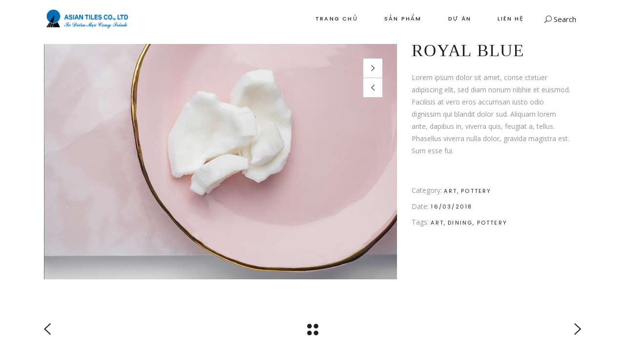

--- FILE ---
content_type: text/html; charset=UTF-8
request_url: https://asiantiles.com.vn/portfolio-item/royal-blue/
body_size: 14117
content:
<!DOCTYPE html>
<html lang="vi">

<head>
    
		<meta charset="UTF-8"/>
		<link rel="profile" href="https://gmpg.org/xfn/11" />
					<link rel="pingback" href="https://asiantiles.com.vn/xmlrpc.php">
		
				<meta name="viewport" content="width=device-width,initial-scale=1,user-scalable=yes">
		<title>Royal Blue &#8211; Gạch Á Châu</title>
<meta name='robots' content='max-image-preview:large' />
<link rel='dns-prefetch' href='//fonts.googleapis.com' />
<link rel="alternate" type="application/rss+xml" title="Dòng thông tin Gạch Á Châu &raquo;" href="https://asiantiles.com.vn/feed/" />
<link rel="alternate" type="application/rss+xml" title="Dòng phản hồi Gạch Á Châu &raquo;" href="https://asiantiles.com.vn/comments/feed/" />
<link rel="alternate" type="application/rss+xml" title="Gạch Á Châu &raquo; Royal Blue Dòng phản hồi" href="https://asiantiles.com.vn/portfolio-item/royal-blue/feed/" />
<script type="text/javascript">
/* <![CDATA[ */
window._wpemojiSettings = {"baseUrl":"https:\/\/s.w.org\/images\/core\/emoji\/14.0.0\/72x72\/","ext":".png","svgUrl":"https:\/\/s.w.org\/images\/core\/emoji\/14.0.0\/svg\/","svgExt":".svg","source":{"concatemoji":"https:\/\/asiantiles.com.vn\/wp-includes\/js\/wp-emoji-release.min.js?ver=6.4.7"}};
/*! This file is auto-generated */
!function(i,n){var o,s,e;function c(e){try{var t={supportTests:e,timestamp:(new Date).valueOf()};sessionStorage.setItem(o,JSON.stringify(t))}catch(e){}}function p(e,t,n){e.clearRect(0,0,e.canvas.width,e.canvas.height),e.fillText(t,0,0);var t=new Uint32Array(e.getImageData(0,0,e.canvas.width,e.canvas.height).data),r=(e.clearRect(0,0,e.canvas.width,e.canvas.height),e.fillText(n,0,0),new Uint32Array(e.getImageData(0,0,e.canvas.width,e.canvas.height).data));return t.every(function(e,t){return e===r[t]})}function u(e,t,n){switch(t){case"flag":return n(e,"\ud83c\udff3\ufe0f\u200d\u26a7\ufe0f","\ud83c\udff3\ufe0f\u200b\u26a7\ufe0f")?!1:!n(e,"\ud83c\uddfa\ud83c\uddf3","\ud83c\uddfa\u200b\ud83c\uddf3")&&!n(e,"\ud83c\udff4\udb40\udc67\udb40\udc62\udb40\udc65\udb40\udc6e\udb40\udc67\udb40\udc7f","\ud83c\udff4\u200b\udb40\udc67\u200b\udb40\udc62\u200b\udb40\udc65\u200b\udb40\udc6e\u200b\udb40\udc67\u200b\udb40\udc7f");case"emoji":return!n(e,"\ud83e\udef1\ud83c\udffb\u200d\ud83e\udef2\ud83c\udfff","\ud83e\udef1\ud83c\udffb\u200b\ud83e\udef2\ud83c\udfff")}return!1}function f(e,t,n){var r="undefined"!=typeof WorkerGlobalScope&&self instanceof WorkerGlobalScope?new OffscreenCanvas(300,150):i.createElement("canvas"),a=r.getContext("2d",{willReadFrequently:!0}),o=(a.textBaseline="top",a.font="600 32px Arial",{});return e.forEach(function(e){o[e]=t(a,e,n)}),o}function t(e){var t=i.createElement("script");t.src=e,t.defer=!0,i.head.appendChild(t)}"undefined"!=typeof Promise&&(o="wpEmojiSettingsSupports",s=["flag","emoji"],n.supports={everything:!0,everythingExceptFlag:!0},e=new Promise(function(e){i.addEventListener("DOMContentLoaded",e,{once:!0})}),new Promise(function(t){var n=function(){try{var e=JSON.parse(sessionStorage.getItem(o));if("object"==typeof e&&"number"==typeof e.timestamp&&(new Date).valueOf()<e.timestamp+604800&&"object"==typeof e.supportTests)return e.supportTests}catch(e){}return null}();if(!n){if("undefined"!=typeof Worker&&"undefined"!=typeof OffscreenCanvas&&"undefined"!=typeof URL&&URL.createObjectURL&&"undefined"!=typeof Blob)try{var e="postMessage("+f.toString()+"("+[JSON.stringify(s),u.toString(),p.toString()].join(",")+"));",r=new Blob([e],{type:"text/javascript"}),a=new Worker(URL.createObjectURL(r),{name:"wpTestEmojiSupports"});return void(a.onmessage=function(e){c(n=e.data),a.terminate(),t(n)})}catch(e){}c(n=f(s,u,p))}t(n)}).then(function(e){for(var t in e)n.supports[t]=e[t],n.supports.everything=n.supports.everything&&n.supports[t],"flag"!==t&&(n.supports.everythingExceptFlag=n.supports.everythingExceptFlag&&n.supports[t]);n.supports.everythingExceptFlag=n.supports.everythingExceptFlag&&!n.supports.flag,n.DOMReady=!1,n.readyCallback=function(){n.DOMReady=!0}}).then(function(){return e}).then(function(){var e;n.supports.everything||(n.readyCallback(),(e=n.source||{}).concatemoji?t(e.concatemoji):e.wpemoji&&e.twemoji&&(t(e.twemoji),t(e.wpemoji)))}))}((window,document),window._wpemojiSettings);
/* ]]> */
</script>

<style id='wp-emoji-styles-inline-css' type='text/css'>

	img.wp-smiley, img.emoji {
		display: inline !important;
		border: none !important;
		box-shadow: none !important;
		height: 1em !important;
		width: 1em !important;
		margin: 0 0.07em !important;
		vertical-align: -0.1em !important;
		background: none !important;
		padding: 0 !important;
	}
</style>
<link rel='stylesheet' id='wp-block-library-css' href='https://asiantiles.com.vn/wp-includes/css/dist/block-library/style.min.css?ver=6.4.7' type='text/css' media='all' />
<style id='classic-theme-styles-inline-css' type='text/css'>
/*! This file is auto-generated */
.wp-block-button__link{color:#fff;background-color:#32373c;border-radius:9999px;box-shadow:none;text-decoration:none;padding:calc(.667em + 2px) calc(1.333em + 2px);font-size:1.125em}.wp-block-file__button{background:#32373c;color:#fff;text-decoration:none}
</style>
<style id='global-styles-inline-css' type='text/css'>
body{--wp--preset--color--black: #000000;--wp--preset--color--cyan-bluish-gray: #abb8c3;--wp--preset--color--white: #ffffff;--wp--preset--color--pale-pink: #f78da7;--wp--preset--color--vivid-red: #cf2e2e;--wp--preset--color--luminous-vivid-orange: #ff6900;--wp--preset--color--luminous-vivid-amber: #fcb900;--wp--preset--color--light-green-cyan: #7bdcb5;--wp--preset--color--vivid-green-cyan: #00d084;--wp--preset--color--pale-cyan-blue: #8ed1fc;--wp--preset--color--vivid-cyan-blue: #0693e3;--wp--preset--color--vivid-purple: #9b51e0;--wp--preset--gradient--vivid-cyan-blue-to-vivid-purple: linear-gradient(135deg,rgba(6,147,227,1) 0%,rgb(155,81,224) 100%);--wp--preset--gradient--light-green-cyan-to-vivid-green-cyan: linear-gradient(135deg,rgb(122,220,180) 0%,rgb(0,208,130) 100%);--wp--preset--gradient--luminous-vivid-amber-to-luminous-vivid-orange: linear-gradient(135deg,rgba(252,185,0,1) 0%,rgba(255,105,0,1) 100%);--wp--preset--gradient--luminous-vivid-orange-to-vivid-red: linear-gradient(135deg,rgba(255,105,0,1) 0%,rgb(207,46,46) 100%);--wp--preset--gradient--very-light-gray-to-cyan-bluish-gray: linear-gradient(135deg,rgb(238,238,238) 0%,rgb(169,184,195) 100%);--wp--preset--gradient--cool-to-warm-spectrum: linear-gradient(135deg,rgb(74,234,220) 0%,rgb(151,120,209) 20%,rgb(207,42,186) 40%,rgb(238,44,130) 60%,rgb(251,105,98) 80%,rgb(254,248,76) 100%);--wp--preset--gradient--blush-light-purple: linear-gradient(135deg,rgb(255,206,236) 0%,rgb(152,150,240) 100%);--wp--preset--gradient--blush-bordeaux: linear-gradient(135deg,rgb(254,205,165) 0%,rgb(254,45,45) 50%,rgb(107,0,62) 100%);--wp--preset--gradient--luminous-dusk: linear-gradient(135deg,rgb(255,203,112) 0%,rgb(199,81,192) 50%,rgb(65,88,208) 100%);--wp--preset--gradient--pale-ocean: linear-gradient(135deg,rgb(255,245,203) 0%,rgb(182,227,212) 50%,rgb(51,167,181) 100%);--wp--preset--gradient--electric-grass: linear-gradient(135deg,rgb(202,248,128) 0%,rgb(113,206,126) 100%);--wp--preset--gradient--midnight: linear-gradient(135deg,rgb(2,3,129) 0%,rgb(40,116,252) 100%);--wp--preset--font-size--small: 13px;--wp--preset--font-size--medium: 20px;--wp--preset--font-size--large: 36px;--wp--preset--font-size--x-large: 42px;--wp--preset--spacing--20: 0.44rem;--wp--preset--spacing--30: 0.67rem;--wp--preset--spacing--40: 1rem;--wp--preset--spacing--50: 1.5rem;--wp--preset--spacing--60: 2.25rem;--wp--preset--spacing--70: 3.38rem;--wp--preset--spacing--80: 5.06rem;--wp--preset--shadow--natural: 6px 6px 9px rgba(0, 0, 0, 0.2);--wp--preset--shadow--deep: 12px 12px 50px rgba(0, 0, 0, 0.4);--wp--preset--shadow--sharp: 6px 6px 0px rgba(0, 0, 0, 0.2);--wp--preset--shadow--outlined: 6px 6px 0px -3px rgba(255, 255, 255, 1), 6px 6px rgba(0, 0, 0, 1);--wp--preset--shadow--crisp: 6px 6px 0px rgba(0, 0, 0, 1);}:where(.is-layout-flex){gap: 0.5em;}:where(.is-layout-grid){gap: 0.5em;}body .is-layout-flow > .alignleft{float: left;margin-inline-start: 0;margin-inline-end: 2em;}body .is-layout-flow > .alignright{float: right;margin-inline-start: 2em;margin-inline-end: 0;}body .is-layout-flow > .aligncenter{margin-left: auto !important;margin-right: auto !important;}body .is-layout-constrained > .alignleft{float: left;margin-inline-start: 0;margin-inline-end: 2em;}body .is-layout-constrained > .alignright{float: right;margin-inline-start: 2em;margin-inline-end: 0;}body .is-layout-constrained > .aligncenter{margin-left: auto !important;margin-right: auto !important;}body .is-layout-constrained > :where(:not(.alignleft):not(.alignright):not(.alignfull)){max-width: var(--wp--style--global--content-size);margin-left: auto !important;margin-right: auto !important;}body .is-layout-constrained > .alignwide{max-width: var(--wp--style--global--wide-size);}body .is-layout-flex{display: flex;}body .is-layout-flex{flex-wrap: wrap;align-items: center;}body .is-layout-flex > *{margin: 0;}body .is-layout-grid{display: grid;}body .is-layout-grid > *{margin: 0;}:where(.wp-block-columns.is-layout-flex){gap: 2em;}:where(.wp-block-columns.is-layout-grid){gap: 2em;}:where(.wp-block-post-template.is-layout-flex){gap: 1.25em;}:where(.wp-block-post-template.is-layout-grid){gap: 1.25em;}.has-black-color{color: var(--wp--preset--color--black) !important;}.has-cyan-bluish-gray-color{color: var(--wp--preset--color--cyan-bluish-gray) !important;}.has-white-color{color: var(--wp--preset--color--white) !important;}.has-pale-pink-color{color: var(--wp--preset--color--pale-pink) !important;}.has-vivid-red-color{color: var(--wp--preset--color--vivid-red) !important;}.has-luminous-vivid-orange-color{color: var(--wp--preset--color--luminous-vivid-orange) !important;}.has-luminous-vivid-amber-color{color: var(--wp--preset--color--luminous-vivid-amber) !important;}.has-light-green-cyan-color{color: var(--wp--preset--color--light-green-cyan) !important;}.has-vivid-green-cyan-color{color: var(--wp--preset--color--vivid-green-cyan) !important;}.has-pale-cyan-blue-color{color: var(--wp--preset--color--pale-cyan-blue) !important;}.has-vivid-cyan-blue-color{color: var(--wp--preset--color--vivid-cyan-blue) !important;}.has-vivid-purple-color{color: var(--wp--preset--color--vivid-purple) !important;}.has-black-background-color{background-color: var(--wp--preset--color--black) !important;}.has-cyan-bluish-gray-background-color{background-color: var(--wp--preset--color--cyan-bluish-gray) !important;}.has-white-background-color{background-color: var(--wp--preset--color--white) !important;}.has-pale-pink-background-color{background-color: var(--wp--preset--color--pale-pink) !important;}.has-vivid-red-background-color{background-color: var(--wp--preset--color--vivid-red) !important;}.has-luminous-vivid-orange-background-color{background-color: var(--wp--preset--color--luminous-vivid-orange) !important;}.has-luminous-vivid-amber-background-color{background-color: var(--wp--preset--color--luminous-vivid-amber) !important;}.has-light-green-cyan-background-color{background-color: var(--wp--preset--color--light-green-cyan) !important;}.has-vivid-green-cyan-background-color{background-color: var(--wp--preset--color--vivid-green-cyan) !important;}.has-pale-cyan-blue-background-color{background-color: var(--wp--preset--color--pale-cyan-blue) !important;}.has-vivid-cyan-blue-background-color{background-color: var(--wp--preset--color--vivid-cyan-blue) !important;}.has-vivid-purple-background-color{background-color: var(--wp--preset--color--vivid-purple) !important;}.has-black-border-color{border-color: var(--wp--preset--color--black) !important;}.has-cyan-bluish-gray-border-color{border-color: var(--wp--preset--color--cyan-bluish-gray) !important;}.has-white-border-color{border-color: var(--wp--preset--color--white) !important;}.has-pale-pink-border-color{border-color: var(--wp--preset--color--pale-pink) !important;}.has-vivid-red-border-color{border-color: var(--wp--preset--color--vivid-red) !important;}.has-luminous-vivid-orange-border-color{border-color: var(--wp--preset--color--luminous-vivid-orange) !important;}.has-luminous-vivid-amber-border-color{border-color: var(--wp--preset--color--luminous-vivid-amber) !important;}.has-light-green-cyan-border-color{border-color: var(--wp--preset--color--light-green-cyan) !important;}.has-vivid-green-cyan-border-color{border-color: var(--wp--preset--color--vivid-green-cyan) !important;}.has-pale-cyan-blue-border-color{border-color: var(--wp--preset--color--pale-cyan-blue) !important;}.has-vivid-cyan-blue-border-color{border-color: var(--wp--preset--color--vivid-cyan-blue) !important;}.has-vivid-purple-border-color{border-color: var(--wp--preset--color--vivid-purple) !important;}.has-vivid-cyan-blue-to-vivid-purple-gradient-background{background: var(--wp--preset--gradient--vivid-cyan-blue-to-vivid-purple) !important;}.has-light-green-cyan-to-vivid-green-cyan-gradient-background{background: var(--wp--preset--gradient--light-green-cyan-to-vivid-green-cyan) !important;}.has-luminous-vivid-amber-to-luminous-vivid-orange-gradient-background{background: var(--wp--preset--gradient--luminous-vivid-amber-to-luminous-vivid-orange) !important;}.has-luminous-vivid-orange-to-vivid-red-gradient-background{background: var(--wp--preset--gradient--luminous-vivid-orange-to-vivid-red) !important;}.has-very-light-gray-to-cyan-bluish-gray-gradient-background{background: var(--wp--preset--gradient--very-light-gray-to-cyan-bluish-gray) !important;}.has-cool-to-warm-spectrum-gradient-background{background: var(--wp--preset--gradient--cool-to-warm-spectrum) !important;}.has-blush-light-purple-gradient-background{background: var(--wp--preset--gradient--blush-light-purple) !important;}.has-blush-bordeaux-gradient-background{background: var(--wp--preset--gradient--blush-bordeaux) !important;}.has-luminous-dusk-gradient-background{background: var(--wp--preset--gradient--luminous-dusk) !important;}.has-pale-ocean-gradient-background{background: var(--wp--preset--gradient--pale-ocean) !important;}.has-electric-grass-gradient-background{background: var(--wp--preset--gradient--electric-grass) !important;}.has-midnight-gradient-background{background: var(--wp--preset--gradient--midnight) !important;}.has-small-font-size{font-size: var(--wp--preset--font-size--small) !important;}.has-medium-font-size{font-size: var(--wp--preset--font-size--medium) !important;}.has-large-font-size{font-size: var(--wp--preset--font-size--large) !important;}.has-x-large-font-size{font-size: var(--wp--preset--font-size--x-large) !important;}
.wp-block-navigation a:where(:not(.wp-element-button)){color: inherit;}
:where(.wp-block-post-template.is-layout-flex){gap: 1.25em;}:where(.wp-block-post-template.is-layout-grid){gap: 1.25em;}
:where(.wp-block-columns.is-layout-flex){gap: 2em;}:where(.wp-block-columns.is-layout-grid){gap: 2em;}
.wp-block-pullquote{font-size: 1.5em;line-height: 1.6;}
</style>
<link rel='stylesheet' id='contact-form-7-css' href='https://asiantiles.com.vn/wp-content/plugins/contact-form-7/includes/css/styles.css?ver=5.8.5' type='text/css' media='all' />
<link rel='stylesheet' id='rs-plugin-settings-css' href='https://asiantiles.com.vn/wp-content/plugins/revslider/public/assets/css/rs6.css?ver=6.2.17' type='text/css' media='all' />
<style id='rs-plugin-settings-inline-css' type='text/css'>
#rs-demo-id {}
</style>
<style id='woocommerce-inline-inline-css' type='text/css'>
.woocommerce form .form-row .required { visibility: visible; }
</style>
<link rel='stylesheet' id='tonda-select-default-style-css' href='https://asiantiles.com.vn/wp-content/themes/tonda/style.css?ver=6.4.7' type='text/css' media='all' />
<link rel='stylesheet' id='tonda-select-modules-css' href='https://asiantiles.com.vn/wp-content/themes/tonda/assets/css/modules.min.css?ver=6.4.7' type='text/css' media='all' />
<style id='tonda-select-modules-inline-css' type='text/css'>
.postid-1958.qodef-boxed .qodef-wrapper { background-attachment: fixed;}.postid-1958 .qodef-content .qodef-content-inner > .qodef-container > .qodef-container-inner, .postid-1958 .qodef-content .qodef-content-inner > .qodef-full-width > .qodef-full-width-inner { padding: 90px 0 23px;}@media only screen and (max-width: 1024px) {.postid-1958 .qodef-content .qodef-content-inner > .qodef-container > .qodef-container-inner, .postid-1958 .qodef-content .qodef-content-inner > .qodef-full-width > .qodef-full-width-inner { padding: 90px 0 23px;}}.postid-1958 .qodef-content .qodef-content-inner > .qodef-container > .qodef-container-inner, .postid-1958 .qodef-content .qodef-content-inner > .qodef-full-width > .qodef-full-width-inner { padding: 90px 0 23px;}@media only screen and (max-width: 1024px) {.postid-1958 .qodef-content .qodef-content-inner > .qodef-container > .qodef-container-inner, .postid-1958 .qodef-content .qodef-content-inner > .qodef-full-width > .qodef-full-width-inner { padding: 90px 0 23px;}}
</style>
<link rel='stylesheet' id='qodef-font_awesome-css' href='https://asiantiles.com.vn/wp-content/themes/tonda/assets/css/font-awesome/css/font-awesome.min.css?ver=6.4.7' type='text/css' media='all' />
<link rel='stylesheet' id='qodef-font_elegant-css' href='https://asiantiles.com.vn/wp-content/themes/tonda/assets/css/elegant-icons/style.min.css?ver=6.4.7' type='text/css' media='all' />
<link rel='stylesheet' id='qodef-ion_icons-css' href='https://asiantiles.com.vn/wp-content/themes/tonda/assets/css/ion-icons/css/ionicons.min.css?ver=6.4.7' type='text/css' media='all' />
<link rel='stylesheet' id='qodef-linear_icons-css' href='https://asiantiles.com.vn/wp-content/themes/tonda/assets/css/linear-icons/style.css?ver=6.4.7' type='text/css' media='all' />
<link rel='stylesheet' id='mediaelement-css' href='https://asiantiles.com.vn/wp-includes/js/mediaelement/mediaelementplayer-legacy.min.css?ver=4.2.17' type='text/css' media='all' />
<link rel='stylesheet' id='wp-mediaelement-css' href='https://asiantiles.com.vn/wp-includes/js/mediaelement/wp-mediaelement.min.css?ver=6.4.7' type='text/css' media='all' />
<link rel='stylesheet' id='tonda-select-style-dynamic-css' href='https://asiantiles.com.vn/wp-content/themes/tonda/assets/css/style_dynamic.css?ver=1655136596' type='text/css' media='all' />
<link rel='stylesheet' id='tonda-select-modules-responsive-css' href='https://asiantiles.com.vn/wp-content/themes/tonda/assets/css/modules-responsive.min.css?ver=6.4.7' type='text/css' media='all' />
<link rel='stylesheet' id='tonda-select-style-dynamic-responsive-css' href='https://asiantiles.com.vn/wp-content/themes/tonda/assets/css/style_dynamic_responsive.css?ver=1655136596' type='text/css' media='all' />
<link rel='stylesheet' id='tonda-select-google-fonts-css' href='https://fonts.googleapis.com/css?family=Poppins%3A300%2C400%2C500%2C600%7COpen+Sans%3A300%2C400%2C500%2C600&#038;subset=latin-ext&#038;ver=1.0.0' type='text/css' media='all' />
<link rel='stylesheet' id='select2-css' href='https://asiantiles.com.vn/wp-content/plugins/woocommerce/assets/css/select2.css?ver=8.4.2' type='text/css' media='all' />
<link rel='stylesheet' id='tonda-core-dashboard-style-css' href='https://asiantiles.com.vn/wp-content/plugins/tonda-core/core-dashboard/assets/css/core-dashboard.min.css?ver=6.4.7' type='text/css' media='all' />
<link rel='stylesheet' id='js_composer_front-css' href='https://asiantiles.com.vn/wp-content/plugins/js_composer/assets/css/js_composer.min.css?ver=6.3.0' type='text/css' media='all' />
<link rel='stylesheet' id='tonda-select-child-style-css' href='https://asiantiles.com.vn/wp-content/themes/tonda-child/style.css?ver=3.0.7' type='text/css' media='all' />
<script type="text/javascript" src="https://asiantiles.com.vn/wp-includes/js/jquery/jquery.min.js?ver=3.7.1" id="jquery-core-js"></script>
<script type="text/javascript" src="https://asiantiles.com.vn/wp-includes/js/jquery/jquery-migrate.min.js?ver=3.4.1" id="jquery-migrate-js"></script>
<script type="text/javascript" src="https://asiantiles.com.vn/wp-content/plugins/revslider/public/assets/js/rbtools.min.js?ver=6.2.17" id="tp-tools-js"></script>
<script type="text/javascript" src="https://asiantiles.com.vn/wp-content/plugins/revslider/public/assets/js/rs6.min.js?ver=6.2.17" id="revmin-js"></script>
<script type="text/javascript" src="https://asiantiles.com.vn/wp-content/plugins/woocommerce/assets/js/jquery-blockui/jquery.blockUI.min.js?ver=2.7.0-wc.8.4.2" id="jquery-blockui-js" defer="defer" data-wp-strategy="defer"></script>
<script type="text/javascript" src="https://asiantiles.com.vn/wp-content/plugins/woocommerce/assets/js/js-cookie/js.cookie.min.js?ver=2.1.4-wc.8.4.2" id="js-cookie-js" defer="defer" data-wp-strategy="defer"></script>
<script type="text/javascript" id="woocommerce-js-extra">
/* <![CDATA[ */
var woocommerce_params = {"ajax_url":"\/wp-admin\/admin-ajax.php","wc_ajax_url":"\/?wc-ajax=%%endpoint%%"};
/* ]]> */
</script>
<script type="text/javascript" src="https://asiantiles.com.vn/wp-content/plugins/woocommerce/assets/js/frontend/woocommerce.min.js?ver=8.4.2" id="woocommerce-js" defer="defer" data-wp-strategy="defer"></script>
<script type="text/javascript" src="https://asiantiles.com.vn/wp-content/plugins/woocommerce/assets/js/select2/select2.full.min.js?ver=4.0.3-wc.8.4.2" id="select2-js" defer="defer" data-wp-strategy="defer"></script>
<script type="text/javascript" src="https://asiantiles.com.vn/wp-content/themes/tonda-child/khoa.js?ver=3.0.7" id="whoiskp-script-js"></script>
<link rel="https://api.w.org/" href="https://asiantiles.com.vn/wp-json/" /><link rel="EditURI" type="application/rsd+xml" title="RSD" href="https://asiantiles.com.vn/xmlrpc.php?rsd" />
<meta name="generator" content="WordPress 6.4.7" />
<meta name="generator" content="WooCommerce 8.4.2" />
<link rel="canonical" href="https://asiantiles.com.vn/portfolio-item/royal-blue/" />
<link rel='shortlink' href='https://asiantiles.com.vn/?p=1958' />
<link rel="alternate" type="application/json+oembed" href="https://asiantiles.com.vn/wp-json/oembed/1.0/embed?url=https%3A%2F%2Fasiantiles.com.vn%2Fportfolio-item%2Froyal-blue%2F" />
<link rel="alternate" type="text/xml+oembed" href="https://asiantiles.com.vn/wp-json/oembed/1.0/embed?url=https%3A%2F%2Fasiantiles.com.vn%2Fportfolio-item%2Froyal-blue%2F&#038;format=xml" />
	<noscript><style>.woocommerce-product-gallery{ opacity: 1 !important; }</style></noscript>
	<style type="text/css">.recentcomments a{display:inline !important;padding:0 !important;margin:0 !important;}</style><meta name="generator" content="Powered by WPBakery Page Builder - drag and drop page builder for WordPress."/>
<meta name="generator" content="Powered by Slider Revolution 6.2.17 - responsive, Mobile-Friendly Slider Plugin for WordPress with comfortable drag and drop interface." />
<link rel="icon" href="https://asiantiles.com.vn/wp-content/uploads/2020/11/cropped-GachAChauLogo-32x32.jpg" sizes="32x32" />
<link rel="icon" href="https://asiantiles.com.vn/wp-content/uploads/2020/11/cropped-GachAChauLogo-192x192.jpg" sizes="192x192" />
<link rel="apple-touch-icon" href="https://asiantiles.com.vn/wp-content/uploads/2020/11/cropped-GachAChauLogo-180x180.jpg" />
<meta name="msapplication-TileImage" content="https://asiantiles.com.vn/wp-content/uploads/2020/11/cropped-GachAChauLogo-270x270.jpg" />
<script type="text/javascript">function setREVStartSize(e){
			//window.requestAnimationFrame(function() {				 
				window.RSIW = window.RSIW===undefined ? window.innerWidth : window.RSIW;	
				window.RSIH = window.RSIH===undefined ? window.innerHeight : window.RSIH;	
				try {								
					var pw = document.getElementById(e.c).parentNode.offsetWidth,
						newh;
					pw = pw===0 || isNaN(pw) ? window.RSIW : pw;
					e.tabw = e.tabw===undefined ? 0 : parseInt(e.tabw);
					e.thumbw = e.thumbw===undefined ? 0 : parseInt(e.thumbw);
					e.tabh = e.tabh===undefined ? 0 : parseInt(e.tabh);
					e.thumbh = e.thumbh===undefined ? 0 : parseInt(e.thumbh);
					e.tabhide = e.tabhide===undefined ? 0 : parseInt(e.tabhide);
					e.thumbhide = e.thumbhide===undefined ? 0 : parseInt(e.thumbhide);
					e.mh = e.mh===undefined || e.mh=="" || e.mh==="auto" ? 0 : parseInt(e.mh,0);		
					if(e.layout==="fullscreen" || e.l==="fullscreen") 						
						newh = Math.max(e.mh,window.RSIH);					
					else{					
						e.gw = Array.isArray(e.gw) ? e.gw : [e.gw];
						for (var i in e.rl) if (e.gw[i]===undefined || e.gw[i]===0) e.gw[i] = e.gw[i-1];					
						e.gh = e.el===undefined || e.el==="" || (Array.isArray(e.el) && e.el.length==0)? e.gh : e.el;
						e.gh = Array.isArray(e.gh) ? e.gh : [e.gh];
						for (var i in e.rl) if (e.gh[i]===undefined || e.gh[i]===0) e.gh[i] = e.gh[i-1];
											
						var nl = new Array(e.rl.length),
							ix = 0,						
							sl;					
						e.tabw = e.tabhide>=pw ? 0 : e.tabw;
						e.thumbw = e.thumbhide>=pw ? 0 : e.thumbw;
						e.tabh = e.tabhide>=pw ? 0 : e.tabh;
						e.thumbh = e.thumbhide>=pw ? 0 : e.thumbh;					
						for (var i in e.rl) nl[i] = e.rl[i]<window.RSIW ? 0 : e.rl[i];
						sl = nl[0];									
						for (var i in nl) if (sl>nl[i] && nl[i]>0) { sl = nl[i]; ix=i;}															
						var m = pw>(e.gw[ix]+e.tabw+e.thumbw) ? 1 : (pw-(e.tabw+e.thumbw)) / (e.gw[ix]);					
						newh =  (e.gh[ix] * m) + (e.tabh + e.thumbh);
					}				
					if(window.rs_init_css===undefined) window.rs_init_css = document.head.appendChild(document.createElement("style"));					
					document.getElementById(e.c).height = newh+"px";
					window.rs_init_css.innerHTML += "#"+e.c+"_wrapper { height: "+newh+"px }";				
				} catch(e){
					console.log("Failure at Presize of Slider:" + e)
				}					   
			//});
		  };</script>
		<style type="text/css" id="wp-custom-css">
			ul.products.columns-4 li.product {
    height: 300px;
}

ul.products.columns-4 li.product .qodef-pl-inner {
    height: auto;
}

ul.products.columns-4 li.product .qodef-pl-inner img {
    width: 250px;
    height: 250px;
    object-fit: cover;
}		</style>
		<style type="text/css" data-type="vc_shortcodes-custom-css">.vc_custom_1522236696144{margin-top: -6px !important;padding-top: 0px !important;}</style><noscript><style> .wpb_animate_when_almost_visible { opacity: 1; }</style></noscript></head>
<body class="portfolio-item-template-default single single-portfolio-item postid-1958 theme-tonda tonda-core-1.4.1 woocommerce-no-js whoiskp-child-ver-3.0.7 tonda-ver-1.7  qodef-smooth-scroll qodef-smooth-page-transitions qodef-smooth-page-transitions-fadeout qodef-grid-1200 qodef-empty-google-api qodef-wide-dropdown-menu-content-in-grid qodef-follow-portfolio-info qodef-sticky-header-on-scroll-down-up qodef-dropdown-animate-height qodef-header-standard qodef-menu-area-shadow-disable qodef-menu-area-in-grid-shadow-disable qodef-menu-area-border-disable qodef-menu-area-in-grid-border-disable qodef-logo-area-border-disable qodef-header-vertical-shadow-disable qodef-header-vertical-border-disable qodef-woocommerce-columns-4 qodef-woo-normal-space qodef-woo-pl-info-below-image qodef-woo-single-thumb-below-image qodef-woo-single-has-zoom qodef-woo-single-has-pretty-photo qodef-default-mobile-header qodef-sticky-up-mobile-header qodef-fullscreen-search qodef-search-fade wpb-js-composer js-comp-ver-6.3.0 vc_responsive" itemscope itemtype="http://schema.org/WebPage">
    
    <div class="qodef-wrapper">
        <div class="qodef-wrapper-inner">
            <div class="qodef-fullscreen-search-holder">
	<a class="qodef-search-close qodef-search-close-icon-pack" href="javascript:void(0)">
		<span aria-hidden="true" class="qodef-icon-linear-icons lnr lnr-cross "></span>	</a>
	<div class="qodef-fullscreen-search-table">
		<div class="qodef-fullscreen-search-cell">
			<div class="qodef-fullscreen-search-inner">
				<form action="/" class="qodef-fullscreen-search-form" method="get">
					<div class="qodef-form-holder qodef-grid">
						<h4 class="qodef-search-label">Search</h4>
						<div class="qodef-search-form-inner">
							<input type="text" placeholder="Enter your keyword" name="s" class="qodef-search-field" autocomplete="off"/>
							<button type="submit" class="qodef-search-submit qodef-search-submit-icon-pack">
								<span aria-hidden="true" class="qodef-icon-font-elegant icon_search "></span>							</button>
						</div>
					</div>
				</form>
			</div>
		</div>
	</div>
</div>
<header class="qodef-page-header">
		
				
	<div class="qodef-menu-area qodef-menu-right">
				
					<div class="qodef-grid">
						
			<div class="qodef-vertical-align-containers">
				<div class="qodef-position-left"><!--
				 --><div class="qodef-position-left-inner">
						

<div class="qodef-logo-wrapper">
    <a itemprop="url" href="https://asiantiles.com.vn/" style="height: 44px;">
        <img itemprop="image" class="qodef-normal-logo" src="https://asiantiles.com.vn/wp-content/uploads/2020/11/icon-04.png" width="355" height="89"  alt="logo"/>
        <img itemprop="image" class="qodef-dark-logo" src="https://asiantiles.com.vn/wp-content/uploads/2020/11/icon-04.png" width="355" height="89"  alt="dark logo"/>        <img itemprop="image" class="qodef-light-logo" src="https://asiantiles.com.vn/wp-content/themes/tonda/assets/img/logo_white.png"  alt="light logo"/>    </a>
</div>

											</div>
				</div>
								<div class="qodef-position-right"><!--
				 --><div class="qodef-position-right-inner">
													
<nav class="qodef-main-menu qodef-drop-down qodef-default-nav">
    <ul id="menu-achau-mainmenu" class="clearfix"><li id="nav-menu-item-3882" class="menu-item menu-item-type-post_type menu-item-object-page menu-item-home  narrow"><a href="https://asiantiles.com.vn/" class=""><span class="item_outer"><span class="item_text">Trang Chủ</span></span></a></li>
<li id="nav-menu-item-3885" class="menu-item menu-item-type-post_type menu-item-object-page menu-item-has-children  has_sub narrow"><a href="https://asiantiles.com.vn/san-pham/" class=""><span class="item_outer"><span class="item_text">Sản Phẩm</span><i class="qodef-menu-arrow fa fa-angle-down"></i></span></a>
<div class="second"><div class="inner"><ul>
	<li id="nav-menu-item-3989" class="menu-item menu-item-type-taxonomy menu-item-object-product_cat menu-item-has-children sub"><a href="https://asiantiles.com.vn/product-category/kich-thuoc/" class=""><span class="item_outer"><span class="item_text">Kích thước</span></span></a>
	<ul>
		<li id="nav-menu-item-3990" class="menu-item menu-item-type-taxonomy menu-item-object-product_cat "><a href="https://asiantiles.com.vn/product-category/kich-thuoc/300-x-600/" class=""><span class="item_outer"><span class="item_text">300&#215;600</span></span></a></li>
		<li id="nav-menu-item-6202" class="menu-item menu-item-type-taxonomy menu-item-object-product_cat "><a href="https://asiantiles.com.vn/product-category/kich-thuoc/600-x-600/" class=""><span class="item_outer"><span class="item_text">600&#215;600</span></span></a></li>
		<li id="nav-menu-item-7392" class="menu-item menu-item-type-taxonomy menu-item-object-product_cat "><a href="https://asiantiles.com.vn/product-category/kich-thuoc/600-x-1200/" class=""><span class="item_outer"><span class="item_text">600&#215;1200</span></span></a></li>
		<li id="nav-menu-item-3993" class="menu-item menu-item-type-taxonomy menu-item-object-product_cat "><a href="https://asiantiles.com.vn/product-category/kich-thuoc/750-x-1500/" class=""><span class="item_outer"><span class="item_text">750&#215;1500</span></span></a></li>
		<li id="nav-menu-item-6203" class="menu-item menu-item-type-taxonomy menu-item-object-product_cat "><a href="https://asiantiles.com.vn/product-category/kich-thuoc/800-x-800/" class=""><span class="item_outer"><span class="item_text">800&#215;800</span></span></a></li>
		<li id="nav-menu-item-7395" class="menu-item menu-item-type-taxonomy menu-item-object-product_cat "><a href="https://asiantiles.com.vn/product-category/kich-thuoc/800-x-800/" class=""><span class="item_outer"><span class="item_text">800&#215;800</span></span></a></li>
		<li id="nav-menu-item-3995" class="menu-item menu-item-type-taxonomy menu-item-object-product_cat "><a href="https://asiantiles.com.vn/product-category/kich-thuoc/900-x-1800/" class=""><span class="item_outer"><span class="item_text">900&#215;1800</span></span></a></li>
		<li id="nav-menu-item-11183" class="menu-item menu-item-type-taxonomy menu-item-object-product_cat "><a href="https://asiantiles.com.vn/product-category/kich-thuoc/kt-khac/" class=""><span class="item_outer"><span class="item_text">Khác</span></span></a></li>
	</ul>
</li>
	<li id="nav-menu-item-11176" class="menu-item menu-item-type-taxonomy menu-item-object-product_cat menu-item-has-children sub"><a href="https://asiantiles.com.vn/product-category/kieu-van/" class=""><span class="item_outer"><span class="item_text">Kiểu vân</span></span></a>
	<ul>
		<li id="nav-menu-item-11178" class="menu-item menu-item-type-taxonomy menu-item-object-product_cat "><a href="https://asiantiles.com.vn/product-category/kieu-van/marble/" class=""><span class="item_outer"><span class="item_text">Marble</span></span></a></li>
		<li id="nav-menu-item-11177" class="menu-item menu-item-type-taxonomy menu-item-object-product_cat "><a href="https://asiantiles.com.vn/product-category/kieu-van/cement/" class=""><span class="item_outer"><span class="item_text">Cement</span></span></a></li>
		<li id="nav-menu-item-11179" class="menu-item menu-item-type-taxonomy menu-item-object-product_cat "><a href="https://asiantiles.com.vn/product-category/kieu-van/terrazzo/" class=""><span class="item_outer"><span class="item_text">Terrazzo</span></span></a></li>
		<li id="nav-menu-item-11181" class="menu-item menu-item-type-taxonomy menu-item-object-product_cat "><a href="https://asiantiles.com.vn/product-category/kieu-van/wood/" class=""><span class="item_outer"><span class="item_text">Wood</span></span></a></li>
		<li id="nav-menu-item-11180" class="menu-item menu-item-type-taxonomy menu-item-object-product_cat "><a href="https://asiantiles.com.vn/product-category/kieu-van/traventine/" class=""><span class="item_outer"><span class="item_text">Traventine</span></span></a></li>
		<li id="nav-menu-item-3999" class="menu-item menu-item-type-taxonomy menu-item-object-product_cat "><a href="https://asiantiles.com.vn/product-category/kieu-van/khac/" class=""><span class="item_outer"><span class="item_text">Khác</span></span></a></li>
	</ul>
</li>
</ul></div></div>
</li>
<li id="nav-menu-item-3987" class="menu-item menu-item-type-custom menu-item-object-custom  narrow"><a href="https://asiantiles.com.vn/du-an/" class=""><span class="item_outer"><span class="item_text">Dự Án</span></span></a></li>
<li id="nav-menu-item-3884" class="menu-item menu-item-type-post_type menu-item-object-page  narrow"><a href="https://asiantiles.com.vn/lien-he/" class=""><span class="item_outer"><span class="item_text">Liên Hệ</span></span></a></li>
</ul></nav>

														
		<a   class="qodef-search-opener qodef-icon-has-hover qodef-search-opener-icon-pack" href="javascript:void(0)">
            <span class="qodef-search-opener-wrapper">
                <span aria-hidden="true" class="qodef-icon-font-elegant icon_search "></span>	            		            <span class="qodef-search-icon-text">Search</span>
	                        </span>
		</a>
						</div>
				</div>
			</div>
			
					</div>
			</div>
			
		
	
<div class="qodef-sticky-header">
        <div class="qodef-sticky-holder qodef-menu-right">
                <div class="qodef-grid">
                        <div class="qodef-vertical-align-containers">
                <div class="qodef-position-left"><!--
                 --><div class="qodef-position-left-inner">
                        

<div class="qodef-logo-wrapper">
    <a itemprop="url" href="https://asiantiles.com.vn/" style="height: 44px;">
        <img itemprop="image" class="qodef-normal-logo" src="https://asiantiles.com.vn/wp-content/uploads/2020/11/icon-04.png" width="355" height="89"  alt="logo"/>
        <img itemprop="image" class="qodef-dark-logo" src="https://asiantiles.com.vn/wp-content/uploads/2020/11/icon-04.png" width="355" height="89"  alt="dark logo"/>        <img itemprop="image" class="qodef-light-logo" src="https://asiantiles.com.vn/wp-content/themes/tonda/assets/img/logo_white.png"  alt="light logo"/>    </a>
</div>

                                            </div>
                </div>
                                <div class="qodef-position-right"><!--
                 --><div class="qodef-position-right-inner">
                                                    
<nav class="qodef-main-menu qodef-drop-down qodef-sticky-nav">
    <ul id="menu-achau-mainmenu-1" class="clearfix"><li id="sticky-nav-menu-item-3882" class="menu-item menu-item-type-post_type menu-item-object-page menu-item-home  narrow"><a href="https://asiantiles.com.vn/" class=""><span class="item_outer"><span class="item_text">Trang Chủ</span><span class="plus"></span></span></a></li>
<li id="sticky-nav-menu-item-3885" class="menu-item menu-item-type-post_type menu-item-object-page menu-item-has-children  has_sub narrow"><a href="https://asiantiles.com.vn/san-pham/" class=""><span class="item_outer"><span class="item_text">Sản Phẩm</span><span class="plus"></span><i class="qodef-menu-arrow fa fa-angle-down"></i></span></a>
<div class="second"><div class="inner"><ul>
	<li id="sticky-nav-menu-item-3989" class="menu-item menu-item-type-taxonomy menu-item-object-product_cat menu-item-has-children sub"><a href="https://asiantiles.com.vn/product-category/kich-thuoc/" class=""><span class="item_outer"><span class="item_text">Kích thước</span><span class="plus"></span></span></a>
	<ul>
		<li id="sticky-nav-menu-item-3990" class="menu-item menu-item-type-taxonomy menu-item-object-product_cat "><a href="https://asiantiles.com.vn/product-category/kich-thuoc/300-x-600/" class=""><span class="item_outer"><span class="item_text">300&#215;600</span><span class="plus"></span></span></a></li>
		<li id="sticky-nav-menu-item-6202" class="menu-item menu-item-type-taxonomy menu-item-object-product_cat "><a href="https://asiantiles.com.vn/product-category/kich-thuoc/600-x-600/" class=""><span class="item_outer"><span class="item_text">600&#215;600</span><span class="plus"></span></span></a></li>
		<li id="sticky-nav-menu-item-7392" class="menu-item menu-item-type-taxonomy menu-item-object-product_cat "><a href="https://asiantiles.com.vn/product-category/kich-thuoc/600-x-1200/" class=""><span class="item_outer"><span class="item_text">600&#215;1200</span><span class="plus"></span></span></a></li>
		<li id="sticky-nav-menu-item-3993" class="menu-item menu-item-type-taxonomy menu-item-object-product_cat "><a href="https://asiantiles.com.vn/product-category/kich-thuoc/750-x-1500/" class=""><span class="item_outer"><span class="item_text">750&#215;1500</span><span class="plus"></span></span></a></li>
		<li id="sticky-nav-menu-item-6203" class="menu-item menu-item-type-taxonomy menu-item-object-product_cat "><a href="https://asiantiles.com.vn/product-category/kich-thuoc/800-x-800/" class=""><span class="item_outer"><span class="item_text">800&#215;800</span><span class="plus"></span></span></a></li>
		<li id="sticky-nav-menu-item-7395" class="menu-item menu-item-type-taxonomy menu-item-object-product_cat "><a href="https://asiantiles.com.vn/product-category/kich-thuoc/800-x-800/" class=""><span class="item_outer"><span class="item_text">800&#215;800</span><span class="plus"></span></span></a></li>
		<li id="sticky-nav-menu-item-3995" class="menu-item menu-item-type-taxonomy menu-item-object-product_cat "><a href="https://asiantiles.com.vn/product-category/kich-thuoc/900-x-1800/" class=""><span class="item_outer"><span class="item_text">900&#215;1800</span><span class="plus"></span></span></a></li>
		<li id="sticky-nav-menu-item-11183" class="menu-item menu-item-type-taxonomy menu-item-object-product_cat "><a href="https://asiantiles.com.vn/product-category/kich-thuoc/kt-khac/" class=""><span class="item_outer"><span class="item_text">Khác</span><span class="plus"></span></span></a></li>
	</ul>
</li>
	<li id="sticky-nav-menu-item-11176" class="menu-item menu-item-type-taxonomy menu-item-object-product_cat menu-item-has-children sub"><a href="https://asiantiles.com.vn/product-category/kieu-van/" class=""><span class="item_outer"><span class="item_text">Kiểu vân</span><span class="plus"></span></span></a>
	<ul>
		<li id="sticky-nav-menu-item-11178" class="menu-item menu-item-type-taxonomy menu-item-object-product_cat "><a href="https://asiantiles.com.vn/product-category/kieu-van/marble/" class=""><span class="item_outer"><span class="item_text">Marble</span><span class="plus"></span></span></a></li>
		<li id="sticky-nav-menu-item-11177" class="menu-item menu-item-type-taxonomy menu-item-object-product_cat "><a href="https://asiantiles.com.vn/product-category/kieu-van/cement/" class=""><span class="item_outer"><span class="item_text">Cement</span><span class="plus"></span></span></a></li>
		<li id="sticky-nav-menu-item-11179" class="menu-item menu-item-type-taxonomy menu-item-object-product_cat "><a href="https://asiantiles.com.vn/product-category/kieu-van/terrazzo/" class=""><span class="item_outer"><span class="item_text">Terrazzo</span><span class="plus"></span></span></a></li>
		<li id="sticky-nav-menu-item-11181" class="menu-item menu-item-type-taxonomy menu-item-object-product_cat "><a href="https://asiantiles.com.vn/product-category/kieu-van/wood/" class=""><span class="item_outer"><span class="item_text">Wood</span><span class="plus"></span></span></a></li>
		<li id="sticky-nav-menu-item-11180" class="menu-item menu-item-type-taxonomy menu-item-object-product_cat "><a href="https://asiantiles.com.vn/product-category/kieu-van/traventine/" class=""><span class="item_outer"><span class="item_text">Traventine</span><span class="plus"></span></span></a></li>
		<li id="sticky-nav-menu-item-3999" class="menu-item menu-item-type-taxonomy menu-item-object-product_cat "><a href="https://asiantiles.com.vn/product-category/kieu-van/khac/" class=""><span class="item_outer"><span class="item_text">Khác</span><span class="plus"></span></span></a></li>
	</ul>
</li>
</ul></div></div>
</li>
<li id="sticky-nav-menu-item-3987" class="menu-item menu-item-type-custom menu-item-object-custom  narrow"><a href="https://asiantiles.com.vn/du-an/" class=""><span class="item_outer"><span class="item_text">Dự Án</span><span class="plus"></span></span></a></li>
<li id="sticky-nav-menu-item-3884" class="menu-item menu-item-type-post_type menu-item-object-page  narrow"><a href="https://asiantiles.com.vn/lien-he/" class=""><span class="item_outer"><span class="item_text">Liên Hệ</span><span class="plus"></span></span></a></li>
</ul></nav>

                                                <div id="archives-2" class="widget widget_archive qodef-sticky-right"><h2 class="widgettitle">Lưu trữ</h2>

			<ul>
							</ul>

			</div><div id="categories-2" class="widget widget_categories qodef-sticky-right"><h2 class="widgettitle">Chuyên mục</h2>

			<ul>
				<li class="cat-item-none">Không có chuyên mục</li>			</ul>

			</div><div id="meta-2" class="widget widget_meta qodef-sticky-right"><h2 class="widgettitle">Meta</h2>

		<ul>
						<li><a href="https://asiantiles.com.vn/wp-login.php">Đăng nhập</a></li>
			<li><a href="https://asiantiles.com.vn/feed/">RSS bài viết</a></li>
			<li><a href="https://asiantiles.com.vn/comments/feed/">RSS bình luận</a></li>

			<li><a href="https://vi.wordpress.org/">WordPress.org</a></li>
		</ul>

		</div>                    </div>
                </div>
            </div>
                    </div>
            </div>
	</div>

	
	</header>


<header class="qodef-mobile-header">
	
	<div class="qodef-mobile-header-inner" data-site="gac">
		<div class="qodef-mobile-header-holder">
			<div class="qodef-grid">
				<div class="qodef-vertical-align-containers">
					<div class="qodef-vertical-align-containers">
													<div class="qodef-mobile-menu-opener qodef-mobile-menu-opener-predefined">
								<a href="javascript:void(0)">
									<span class="qodef-mobile-menu-icon">
										<span class="qodef-mm-icons"><span class="qodef-mm-line qodef-mm-line-1"></span><span class="qodef-mm-line qodef-mm-line-2"></span><span class="qodef-mm-line qodef-mm-line-3"></span></span>									</span>
																	</a>
							</div>
												<div class="qodef-position-center">
							<div class="qodef-position-center-inner">
								

<div class="qodef-mobile-logo-wrapper">
    <a itemprop="url" href="https://asiantiles.com.vn/" style="height: 44px">
        <img itemprop="image" src="https://asiantiles.com.vn/wp-content/uploads/2020/11/icon-04.png" width="355" height="89"  alt="Mobile Logo"/>
    </a>
</div>

							</div>
						</div>
						<div class="qodef-position-right">
							<a class="qodef-search-opener qodef-icon-has-hover qodef-search-opener-icon-pack" href="/?s=">
								<span class="qodef-search-opener-wrapper">
									<span aria-hidden="true" class="qodef-icon-font-elegant icon_search "></span>
								</span>
							</a>
						</div>
					</div>
				</div>
			</div>
		</div>
		
    <nav class="qodef-mobile-nav" role="navigation" aria-label="Mobile Menu">
        <div class="qodef-grid">
			<ul id="menu-achau-mainmenu-2" class=""><li id="mobile-menu-item-3882" class="menu-item menu-item-type-post_type menu-item-object-page menu-item-home "><a href="https://asiantiles.com.vn/" class=""><span>Trang Chủ</span></a></li>
<li id="mobile-menu-item-3885" class="menu-item menu-item-type-post_type menu-item-object-page menu-item-has-children  has_sub"><a href="https://asiantiles.com.vn/san-pham/" class=""><span>Sản Phẩm</span></a><span class="mobile_arrow"><i class="qodef-sub-arrow fa fa-angle-right"></i><i class="fa fa-angle-down"></i></span>
<ul class="sub_menu">
	<li id="mobile-menu-item-3989" class="menu-item menu-item-type-taxonomy menu-item-object-product_cat menu-item-has-children  has_sub"><a href="https://asiantiles.com.vn/product-category/kich-thuoc/" class=""><span>Kích thước</span></a><span class="mobile_arrow"><i class="qodef-sub-arrow fa fa-angle-right"></i><i class="fa fa-angle-down"></i></span>
	<ul class="sub_menu">
		<li id="mobile-menu-item-3990" class="menu-item menu-item-type-taxonomy menu-item-object-product_cat "><a href="https://asiantiles.com.vn/product-category/kich-thuoc/300-x-600/" class=""><span>300&#215;600</span></a></li>
		<li id="mobile-menu-item-6202" class="menu-item menu-item-type-taxonomy menu-item-object-product_cat "><a href="https://asiantiles.com.vn/product-category/kich-thuoc/600-x-600/" class=""><span>600&#215;600</span></a></li>
		<li id="mobile-menu-item-7392" class="menu-item menu-item-type-taxonomy menu-item-object-product_cat "><a href="https://asiantiles.com.vn/product-category/kich-thuoc/600-x-1200/" class=""><span>600&#215;1200</span></a></li>
		<li id="mobile-menu-item-3993" class="menu-item menu-item-type-taxonomy menu-item-object-product_cat "><a href="https://asiantiles.com.vn/product-category/kich-thuoc/750-x-1500/" class=""><span>750&#215;1500</span></a></li>
		<li id="mobile-menu-item-6203" class="menu-item menu-item-type-taxonomy menu-item-object-product_cat "><a href="https://asiantiles.com.vn/product-category/kich-thuoc/800-x-800/" class=""><span>800&#215;800</span></a></li>
		<li id="mobile-menu-item-7395" class="menu-item menu-item-type-taxonomy menu-item-object-product_cat "><a href="https://asiantiles.com.vn/product-category/kich-thuoc/800-x-800/" class=""><span>800&#215;800</span></a></li>
		<li id="mobile-menu-item-3995" class="menu-item menu-item-type-taxonomy menu-item-object-product_cat "><a href="https://asiantiles.com.vn/product-category/kich-thuoc/900-x-1800/" class=""><span>900&#215;1800</span></a></li>
		<li id="mobile-menu-item-11183" class="menu-item menu-item-type-taxonomy menu-item-object-product_cat "><a href="https://asiantiles.com.vn/product-category/kich-thuoc/kt-khac/" class=""><span>Khác</span></a></li>
	</ul>
</li>
	<li id="mobile-menu-item-11176" class="menu-item menu-item-type-taxonomy menu-item-object-product_cat menu-item-has-children  has_sub"><a href="https://asiantiles.com.vn/product-category/kieu-van/" class=""><span>Kiểu vân</span></a><span class="mobile_arrow"><i class="qodef-sub-arrow fa fa-angle-right"></i><i class="fa fa-angle-down"></i></span>
	<ul class="sub_menu">
		<li id="mobile-menu-item-11178" class="menu-item menu-item-type-taxonomy menu-item-object-product_cat "><a href="https://asiantiles.com.vn/product-category/kieu-van/marble/" class=""><span>Marble</span></a></li>
		<li id="mobile-menu-item-11177" class="menu-item menu-item-type-taxonomy menu-item-object-product_cat "><a href="https://asiantiles.com.vn/product-category/kieu-van/cement/" class=""><span>Cement</span></a></li>
		<li id="mobile-menu-item-11179" class="menu-item menu-item-type-taxonomy menu-item-object-product_cat "><a href="https://asiantiles.com.vn/product-category/kieu-van/terrazzo/" class=""><span>Terrazzo</span></a></li>
		<li id="mobile-menu-item-11181" class="menu-item menu-item-type-taxonomy menu-item-object-product_cat "><a href="https://asiantiles.com.vn/product-category/kieu-van/wood/" class=""><span>Wood</span></a></li>
		<li id="mobile-menu-item-11180" class="menu-item menu-item-type-taxonomy menu-item-object-product_cat "><a href="https://asiantiles.com.vn/product-category/kieu-van/traventine/" class=""><span>Traventine</span></a></li>
		<li id="mobile-menu-item-3999" class="menu-item menu-item-type-taxonomy menu-item-object-product_cat "><a href="https://asiantiles.com.vn/product-category/kieu-van/khac/" class=""><span>Khác</span></a></li>
	</ul>
</li>
</ul>
</li>
<li id="mobile-menu-item-3987" class="menu-item menu-item-type-custom menu-item-object-custom "><a href="https://asiantiles.com.vn/du-an/" class=""><span>Dự Án</span></a></li>
<li id="mobile-menu-item-3884" class="menu-item menu-item-type-post_type menu-item-object-page "><a href="https://asiantiles.com.vn/lien-he/" class=""><span>Liên Hệ</span></a></li>
</ul>        </div>
    </nav>

	</div>

	</header>

			<a id='qodef-back-to-top' href='#'>
				<span class="qodef-btt-bgrnd-holder">
	                <span class="qodef-btt-bgrnd"></span>
                </span>
                <span class="qodef-icon-stack">
                     <i class="qodef-icon-ion-icon ion-ios-arrow-up "></i>                </span>
			</a>
		
            <div class="qodef-content" style="margin-top: -78px">
                <div class="qodef-content-inner"><div class="qodef-container">
    <div class="qodef-container-inner clearfix">
                    <div class="qodef-portfolio-single-holder qodef-ps-small-slider-layout">
                <div class="qodef-grid-row">
	<div class="qodef-grid-col-8">
		<div class="qodef-ps-image-holder">
			<div class="qodef-ps-image-inner qodef-owl-slider">
															<div class="qodef-ps-image">
							    <a itemprop="image" title="port-gallery-img-3" data-rel="prettyPhoto[single_pretty_photo]" href="https://asiantiles.com.vn/wp-content/uploads/2018/03/port-gallery-img-3.jpg">
    <img itemprop="image" src="https://asiantiles.com.vn/wp-content/uploads/2018/03/port-gallery-img-3.jpg" alt="t" />
    </a>
						</div>
											<div class="qodef-ps-image">
							    <a itemprop="image" title="port-gallery-img-5" data-rel="prettyPhoto[single_pretty_photo]" href="https://asiantiles.com.vn/wp-content/uploads/2018/03/port-gallery-img-5.jpg">
    <img itemprop="image" src="https://asiantiles.com.vn/wp-content/uploads/2018/03/port-gallery-img-5.jpg" alt="t" />
    </a>
						</div>
											<div class="qodef-ps-image">
							    <a itemprop="image" title="port-gallery-img-6" data-rel="prettyPhoto[single_pretty_photo]" href="https://asiantiles.com.vn/wp-content/uploads/2018/03/port-gallery-img-6.jpg">
    <img itemprop="image" src="https://asiantiles.com.vn/wp-content/uploads/2018/03/port-gallery-img-6.jpg" alt="t" />
    </a>
						</div>
												</div>
		</div>
	</div>
	<div class="qodef-grid-col-4">
		<div class="qodef-ps-info-holder">
			<div class="qodef-ps-info-item qodef-ps-content-item">
    <div class="vc_row wpb_row vc_row-fluid vc_custom_1522236696144" ><div class="wpb_column vc_column_container vc_col-sm-12"><div class="vc_column-inner"><div class="wpb_wrapper"><div class="qodef-elements-holder   qodef-one-column  qodef-responsive-mode-768 " ><div class="qodef-eh-item    "  data-item-class="qodef-eh-custom-3594" data-1024-1366="0 4% 0 0">
	<div class="qodef-eh-item-inner">
		<div class="qodef-eh-item-content qodef-eh-custom-3594" style="padding: 0 2% 0 0 ">
			<div class="qodef-section-title-holder    qodef-st-text-available " >
	<div class="qodef-st-inner">
					<h2 class="qodef-st-title" >
				Royal Blue			</h2>
				<div class="qodef-st-text-holder clearfix" style="margin-top: 29px;margin-bottom: 37px">
										<p class="qodef-st-text" style="font-size: 14px;line-height: 25px">
					Lorem ipsum dolor sit amet, conse ctetuer adipiscing elit, sed diam nonum nibhie et euismod. Facilisis at vero eros accumsan iusto odio dignissim qui blandit dolor sud. Aliquam lorem ante, dapibus in, viverra quis, feugiat a, tellus. Phasellus viverra nulla dolor, gravida magistra est. Sum esse fui.				</p>
					</div>
			</div>
</div>		</div>
	</div>
</div></div></div></div></div></div>
</div>            <div class="qodef-ps-info-item qodef-ps-categories">
            <p class="qodef-ps-info-title">Category:</p>
                            <a itemprop="url" class="qodef-ps-info-category" href="https://asiantiles.com.vn/portfolio-category/art/">Art</a>
                            <a itemprop="url" class="qodef-ps-info-category" href="https://asiantiles.com.vn/portfolio-category/pottery/">Pottery</a>
                    </div>
        <div class="qodef-ps-info-item qodef-ps-date">
        <p class="qodef-ps-info-title">Date:</p>
        <p itemprop="dateCreated" class="qodef-ps-info-date entry-date updated">16/03/2018</p>
        <meta itemprop="interactionCount" content="UserComments: 0"/>
    </div>
    <div class="qodef-ps-info-item qodef-ps-tags">
        <p class="qodef-ps-info-title">Tags:</p>
                    <a itemprop="url" class="qodef-ps-info-tag" href="https://asiantiles.com.vn/portfolio-tag/art/">Art</a>
                    <a itemprop="url" class="qodef-ps-info-tag" href="https://asiantiles.com.vn/portfolio-tag/dining/">Dining</a>
                    <a itemprop="url" class="qodef-ps-info-tag" href="https://asiantiles.com.vn/portfolio-tag/pottery/">Pottery</a>
            </div>
		</div>
	</div>
</div>        <div class="qodef-ps-navigation">
                    <div class="qodef-ps-prev">
                <a href="https://asiantiles.com.vn/portfolio-item/ceramic-mug/" rel="prev"><span class="qodef-ps-nav-mark ion-ios-arrow-left"></span></a>            </div>
        
                    <div class="qodef-ps-back-btn">
                <a itemprop="url" href="">
                    <span class="social_flickr"></span>
                </a>
            </div>
        
                    <div class="qodef-ps-next">
                <a href="https://asiantiles.com.vn/portfolio-item/sunday-brunch/" rel="next"><span class="qodef-ps-nav-mark ion-ios-arrow-right"></span></a>            </div>
            </div>
            </div>
            </div>
</div></div> <!-- close div.content_inner -->
	</div>  <!-- close div.content -->
					<footer class="qodef-page-footer ">
				<div class="qodef-footer-top-holder">
    <div class="qodef-footer-top-inner qodef-grid">
        <div class="qodef-grid-row qodef-footer-top-alignment-left">
                            <div class="qodef-column-content qodef-grid-col-3">
                    <div id="nav_menu-2" class="widget qodef-footer-column-1 widget_nav_menu"><div class="qodef-widget-title-holder"><h4 class="qodef-widget-title">Gạch Á Châu</h4></div><div class="menu-footer-custom-menu-container"><ul id="menu-footer-custom-menu" class="menu"><li id="menu-item-3918" class="menu-item menu-item-type-post_type menu-item-object-page menu-item-home menu-item-3918"><a href="https://asiantiles.com.vn/">Trang Chủ</a></li>
<li id="menu-item-3890" class="menu-item menu-item-type-post_type menu-item-object-page menu-item-has-children menu-item-3890"><a href="https://asiantiles.com.vn/san-pham/">Sản phẩm</a>
<ul class="sub-menu">
	<li id="menu-item-3891" class="menu-item menu-item-type-taxonomy menu-item-object-product_cat menu-item-3891"><a href="https://asiantiles.com.vn/product-category/muzzi/">Muzzi</a></li>
	<li id="menu-item-3893" class="menu-item menu-item-type-taxonomy menu-item-object-product_cat menu-item-3893"><a href="https://asiantiles.com.vn/product-category/wifi-ceramics/">Wifi Ceramics</a></li>
	<li id="menu-item-4865" class="menu-item menu-item-type-taxonomy menu-item-object-product_cat menu-item-4865"><a href="https://asiantiles.com.vn/product-category/mosaic-decor/">Mosaic &amp; Decor</a></li>
	<li id="menu-item-3892" class="menu-item menu-item-type-taxonomy menu-item-object-product_cat menu-item-3892"><a href="https://asiantiles.com.vn/product-category/kieu-van/khac/">Khác</a></li>
</ul>
</li>
<li id="menu-item-3912" class="menu-item menu-item-type-post_type menu-item-object-page menu-item-3912"><a href="https://asiantiles.com.vn/du-an/">Dự Án</a></li>
<li id="menu-item-4900" class="menu-item menu-item-type-post_type menu-item-object-page menu-item-4900"><a href="https://asiantiles.com.vn/catalogue/">Catalogue</a></li>
<li id="menu-item-5775" class="menu-item menu-item-type-custom menu-item-object-custom menu-item-5775"><a href="#pll_switcher">Languages</a></li>
</ul></div></div>                </div>
                            <div class="qodef-column-content qodef-grid-col-3">
                    <div class="widget qodef-social-icons-group-widget text-align-left"><div class="qodef-widget-title-holder"><h4 class="qodef-widget-title">Mạng Xã Hội</h4></div>							<a class="qodef-social-icon-widget-holder qodef-icon-has-hover"  				   href="https://www.facebook.com/asiantiles.com.vn/" target="_self">
					<span class="qodef-social-icon-widget fa fa-facebook"></span>				</a>
										<a class="qodef-social-icon-widget-holder qodef-icon-has-hover"  				   href="#" target="_self">
					<span class="qodef-social-icon-widget fa fa-youtube"></span>				</a>
															</div><div id="custom_html-7" class="widget_text widget qodef-footer-column-2 widget_custom_html"><div class="qodef-widget-title-holder"><h4 class="qodef-widget-title">Hỗ trợ người dùng</h4></div><div class="textwidget custom-html-widget"><a href='https://asiantiles.com.vn/chinh-sach-nguoi-dung/'>Chính sách bảo vệ thông tin cá nhân của người tiêu dùng</a></div></div>                </div>
                            <div class="qodef-column-content qodef-grid-col-6">
                    <div id="custom_html-3" class="widget_text widget qodef-footer-column-3 widget_custom_html"><div class="qodef-widget-title-holder"><h4 class="qodef-widget-title">Thông tin website</h4></div><div class="textwidget custom-html-widget"><font size=2>		
<b>Công Ty TNHH Gạch Á Châu
	<br>Giấy chứng nhận đăng ký kinh doanh /MST: 0309262709 do Sở KH-ĐT TP.HCM cấp lần đầu ngày 3 tháng 8 năm 2009.
	<br>Sđt: 028 73099139</b>
	<br>Mail: <a href="/cdn-cgi/l/email-protection" class="__cf_email__" data-cfemail="4e272028210e2f3d272f203a27222b3d602d2123603820">[email&#160;protected]</a>
	<br>Hotline: 0914 999 889
	<br>Showroom 1: 127 Trần Não, Phường An Khánh, Tp THủ Đức.
	<br>Showroom 2: 333 Lương Định Của, Khu phố 5, Phường An Phú, Thành phố Thủ Đức, Tp.HCM
	
	</font>
</div></div>                </div>
                    </div>
    </div>
</div><div class="qodef-footer-bottom-holder">
    <div class="qodef-footer-bottom-inner qodef-grid">
        <div class="qodef-grid-row ">
                            <div class="qodef-grid-col-6">
                    <div id="custom_html-4" class="widget_text widget qodef-footer-bottom-column-1 widget_custom_html"><div class="textwidget custom-html-widget">Copyright 2020 by Asiantiles.com.vn
<a href='http://online.gov.vn/Home/WebDetails/79972'><img alt='' title='' src='/wp-content/uploads/2021/11/logoSaleNoti.png' width="200" height="400" /></a></div></div>                </div>
                            <div class="qodef-grid-col-6">
                                    </div>
                    </div>
    </div>
</div>			</footer>
			</div> <!-- close div.qodef-wrapper-inner  -->
</div> <!-- close div.qodef-wrapper -->
<script data-cfasync="false" src="/cdn-cgi/scripts/5c5dd728/cloudflare-static/email-decode.min.js"></script><script type="text/html" id="wpb-modifications"></script>	<script type="text/javascript">
		(function () {
			var c = document.body.className;
			c = c.replace(/woocommerce-no-js/, 'woocommerce-js');
			document.body.className = c;
		})();
	</script>
	<script type="text/javascript" src="https://asiantiles.com.vn/wp-content/plugins/contact-form-7/includes/swv/js/index.js?ver=5.8.5" id="swv-js"></script>
<script type="text/javascript" id="contact-form-7-js-extra">
/* <![CDATA[ */
var wpcf7 = {"api":{"root":"https:\/\/asiantiles.com.vn\/wp-json\/","namespace":"contact-form-7\/v1"},"cached":"1"};
/* ]]> */
</script>
<script type="text/javascript" src="https://asiantiles.com.vn/wp-content/plugins/contact-form-7/includes/js/index.js?ver=5.8.5" id="contact-form-7-js"></script>
<script type="text/javascript" src="https://asiantiles.com.vn/wp-includes/js/jquery/ui/core.min.js?ver=1.13.2" id="jquery-ui-core-js"></script>
<script type="text/javascript" src="https://asiantiles.com.vn/wp-includes/js/jquery/ui/tabs.min.js?ver=1.13.2" id="jquery-ui-tabs-js"></script>
<script type="text/javascript" src="https://asiantiles.com.vn/wp-includes/js/jquery/ui/accordion.min.js?ver=1.13.2" id="jquery-ui-accordion-js"></script>
<script type="text/javascript" id="mediaelement-core-js-before">
/* <![CDATA[ */
var mejsL10n = {"language":"vi","strings":{"mejs.download-file":"T\u1ea3i v\u1ec1 t\u1eadp tin","mejs.install-flash":"B\u1ea1n \u0111ang s\u1eed d\u1ee5ng tr\u00ecnh duy\u1ec7t kh\u00f4ng h\u1ed7 tr\u1ee3 Flash player. Vui l\u00f2ng b\u1eadt ho\u1eb7c c\u00e0i \u0111\u1eb7t \n phi\u00ean b\u1ea3n m\u1edbi nh\u1ea5t t\u1ea1i https:\/\/get.adobe.com\/flashplayer\/","mejs.fullscreen":"To\u00e0n m\u00e0n h\u00ecnh","mejs.play":"Ch\u1ea1y","mejs.pause":"T\u1ea1m d\u1eebng","mejs.time-slider":"Th\u1eddi gian tr\u00ecnh chi\u1ebfu","mejs.time-help-text":"S\u1eed d\u1ee5ng c\u00e1c ph\u00edm m\u0169i t\u00ean Tr\u00e1i\/Ph\u1ea3i \u0111\u1ec3 ti\u1ebfn m\u1ed9t gi\u00e2y, m\u0169i t\u00ean L\u00ean\/Xu\u1ed1ng \u0111\u1ec3 ti\u1ebfn m\u01b0\u1eddi gi\u00e2y.","mejs.live-broadcast":"Tr\u1ef1c ti\u1ebfp","mejs.volume-help-text":"S\u1eed d\u1ee5ng c\u00e1c ph\u00edm m\u0169i t\u00ean L\u00ean\/Xu\u1ed1ng \u0111\u1ec3 t\u0103ng ho\u1eb7c gi\u1ea3m \u00e2m l\u01b0\u1ee3ng.","mejs.unmute":"B\u1eadt ti\u1ebfng","mejs.mute":"T\u1eaft ti\u1ebfng","mejs.volume-slider":"\u00c2m l\u01b0\u1ee3ng Tr\u00ecnh chi\u1ebfu","mejs.video-player":"Tr\u00ecnh ch\u01a1i Video","mejs.audio-player":"Tr\u00ecnh ch\u01a1i Audio","mejs.captions-subtitles":"Ph\u1ee5 \u0111\u1ec1","mejs.captions-chapters":"C\u00e1c m\u1ee5c","mejs.none":"Tr\u1ed1ng","mejs.afrikaans":"Ti\u1ebfng Nam Phi","mejs.albanian":"Ti\u1ebfng Albani","mejs.arabic":"Ti\u1ebfng \u1ea2 R\u1eadp","mejs.belarusian":"Ti\u1ebfng Belarus","mejs.bulgarian":"Ti\u1ebfng Bulgari","mejs.catalan":"Ti\u1ebfng Catalan","mejs.chinese":"Ti\u1ebfng Trung Qu\u1ed1c","mejs.chinese-simplified":"Ti\u1ebfng Trung Qu\u1ed1c (gi\u1ea3n th\u1ec3)","mejs.chinese-traditional":"Ti\u1ebfng Trung ( Ph\u1ed3n th\u1ec3 )","mejs.croatian":"Ti\u1ebfng Croatia","mejs.czech":"Ti\u1ebfng S\u00e9c","mejs.danish":"Ti\u1ebfng \u0110an M\u1ea1ch","mejs.dutch":"Ti\u1ebfng H\u00e0 Lan","mejs.english":"Ti\u1ebfng Anh","mejs.estonian":"Ti\u1ebfng Estonia","mejs.filipino":"Ti\u1ebfng Philippin","mejs.finnish":"Ti\u1ebfng Ph\u1ea7n Lan","mejs.french":"Ti\u1ebfng Ph\u00e1p","mejs.galician":"Ti\u1ebfng Galicia","mejs.german":"Ti\u1ebfng \u0110\u1ee9c","mejs.greek":"Ti\u1ebfng Hy L\u1ea1p","mejs.haitian-creole":"Ti\u1ebfng Haiti","mejs.hebrew":"Ti\u1ebfng Do Th\u00e1i","mejs.hindi":"Ti\u1ebfng Hindu","mejs.hungarian":"Ti\u1ebfng Hungary","mejs.icelandic":"Ti\u1ebfng Ailen","mejs.indonesian":"Ti\u1ebfng Indonesia","mejs.irish":"Ti\u1ebfng Ailen","mejs.italian":"Ti\u1ebfng \u00dd","mejs.japanese":"Ti\u1ebfng Nh\u1eadt","mejs.korean":"Ti\u1ebfng H\u00e0n Qu\u1ed1c","mejs.latvian":"Ti\u1ebfng Latvia","mejs.lithuanian":"Ti\u1ebfng Lithuani","mejs.macedonian":"Ti\u1ebfng Macedonia","mejs.malay":"Ti\u1ebfng Malaysia","mejs.maltese":"Ti\u1ebfng Maltese","mejs.norwegian":"Ti\u1ebfng Na Uy","mejs.persian":"Ti\u1ebfng Ba T\u01b0","mejs.polish":"Ti\u1ebfng Ba Lan","mejs.portuguese":"Ti\u1ebfng B\u1ed3 \u0110\u00e0o Nha","mejs.romanian":"Ti\u1ebfng Romani","mejs.russian":"Ti\u1ebfng Nga","mejs.serbian":"Ti\u1ebfng Serbia","mejs.slovak":"Ti\u1ebfng Slovakia","mejs.slovenian":"Ti\u1ebfng Slovenia","mejs.spanish":"Ti\u1ebfng T\u00e2y Ban Nha","mejs.swahili":"Ti\u1ebfng Swahili","mejs.swedish":"Ti\u1ebfng Th\u1ee5y \u0110i\u1ec3n","mejs.tagalog":"Ti\u1ebfng Tagalog","mejs.thai":"Ti\u1ebfng Th\u00e1i","mejs.turkish":"Ti\u1ebfng Th\u1ed5 Nh\u0129 K\u00ec","mejs.ukrainian":"Ti\u1ebfng Ukraina","mejs.vietnamese":"Ti\u1ebfng Vi\u1ec7t","mejs.welsh":"Ti\u1ebfng Welsh","mejs.yiddish":"Ti\u1ebfng Yiddish"}};
/* ]]> */
</script>
<script type="text/javascript" src="https://asiantiles.com.vn/wp-includes/js/mediaelement/mediaelement-and-player.min.js?ver=4.2.17" id="mediaelement-core-js"></script>
<script type="text/javascript" src="https://asiantiles.com.vn/wp-includes/js/mediaelement/mediaelement-migrate.min.js?ver=6.4.7" id="mediaelement-migrate-js"></script>
<script type="text/javascript" id="mediaelement-js-extra">
/* <![CDATA[ */
var _wpmejsSettings = {"pluginPath":"\/wp-includes\/js\/mediaelement\/","classPrefix":"mejs-","stretching":"responsive","audioShortcodeLibrary":"mediaelement","videoShortcodeLibrary":"mediaelement"};
/* ]]> */
</script>
<script type="text/javascript" src="https://asiantiles.com.vn/wp-includes/js/mediaelement/wp-mediaelement.min.js?ver=6.4.7" id="wp-mediaelement-js"></script>
<script type="text/javascript" src="https://asiantiles.com.vn/wp-content/themes/tonda/assets/js/modules/plugins/jquery.appear.js?ver=6.4.7" id="appear-js"></script>
<script type="text/javascript" src="https://asiantiles.com.vn/wp-content/themes/tonda/assets/js/modules/plugins/modernizr.min.js?ver=6.4.7" id="modernizr-js"></script>
<script type="text/javascript" src="https://asiantiles.com.vn/wp-includes/js/hoverIntent.min.js?ver=1.10.2" id="hoverIntent-js"></script>
<script type="text/javascript" src="https://asiantiles.com.vn/wp-content/themes/tonda/assets/js/modules/plugins/jquery.plugin.js?ver=6.4.7" id="jquery-plugin-js"></script>
<script type="text/javascript" src="https://asiantiles.com.vn/wp-content/themes/tonda/assets/js/modules/plugins/owl.carousel.min.js?ver=6.4.7" id="owl-carousel-js"></script>
<script type="text/javascript" src="https://asiantiles.com.vn/wp-content/themes/tonda/assets/js/modules/plugins/jquery.waypoints.min.js?ver=6.4.7" id="waypoints-js"></script>
<script type="text/javascript" src="https://asiantiles.com.vn/wp-content/themes/tonda/assets/js/modules/plugins/fluidvids.min.js?ver=6.4.7" id="fluidvids-js"></script>
<script type="text/javascript" src="https://asiantiles.com.vn/wp-content/plugins/js_composer/assets/lib/prettyphoto/js/jquery.prettyPhoto.min.js?ver=6.3.0" id="prettyphoto-js"></script>
<script type="text/javascript" src="https://asiantiles.com.vn/wp-content/themes/tonda/assets/js/modules/plugins/perfect-scrollbar.jquery.min.js?ver=6.4.7" id="perfect-scrollbar-js"></script>
<script type="text/javascript" src="https://asiantiles.com.vn/wp-content/themes/tonda/assets/js/modules/plugins/ScrollToPlugin.min.js?ver=6.4.7" id="ScrollToPlugin-js"></script>
<script type="text/javascript" src="https://asiantiles.com.vn/wp-content/themes/tonda/assets/js/modules/plugins/parallax.min.js?ver=6.4.7" id="parallax-js"></script>
<script type="text/javascript" src="https://asiantiles.com.vn/wp-content/themes/tonda/assets/js/modules/plugins/jquery.waitforimages.js?ver=6.4.7" id="waitforimages-js"></script>
<script type="text/javascript" src="https://asiantiles.com.vn/wp-content/themes/tonda/assets/js/modules/plugins/jquery.easing.1.3.js?ver=6.4.7" id="jquery-easing-1.3-js"></script>
<script type="text/javascript" src="https://asiantiles.com.vn/wp-content/plugins/js_composer/assets/lib/bower/isotope/dist/isotope.pkgd.min.js?ver=6.3.0" id="isotope-js"></script>
<script type="text/javascript" src="https://asiantiles.com.vn/wp-content/themes/tonda/assets/js/modules/plugins/packery-mode.pkgd.min.js?ver=6.4.7" id="packery-js"></script>
<script type="text/javascript" src="https://asiantiles.com.vn/wp-content/themes/tonda/assets/js/modules/plugins/jquery.geocomplete.min.js?ver=6.4.7" id="geocomplete-js"></script>
<script type="text/javascript" src="https://asiantiles.com.vn/wp-content/plugins/tonda-core/shortcodes/countdown/assets/js/plugins/jquery.countdown.min.js?ver=6.4.7" id="countdown-js"></script>
<script type="text/javascript" src="https://asiantiles.com.vn/wp-content/plugins/tonda-core/shortcodes/counter/assets/js/plugins/counter.js?ver=6.4.7" id="counter-js"></script>
<script type="text/javascript" src="https://asiantiles.com.vn/wp-content/plugins/tonda-core/shortcodes/counter/assets/js/plugins/absoluteCounter.min.js?ver=6.4.7" id="absoluteCounter-js"></script>
<script type="text/javascript" src="https://asiantiles.com.vn/wp-content/plugins/tonda-core/shortcodes/custom-font/assets/js/plugins/typed.js?ver=6.4.7" id="typed-js"></script>
<script type="text/javascript" src="https://asiantiles.com.vn/wp-content/plugins/tonda-core/shortcodes/full-screen-sections/assets/js/plugins/jquery.fullPage.min.js?ver=6.4.7" id="fullPage-js"></script>
<script type="text/javascript" src="https://asiantiles.com.vn/wp-content/plugins/tonda-core/shortcodes/pie-chart/assets/js/plugins/easypiechart.js?ver=6.4.7" id="easypiechart-js"></script>
<script type="text/javascript" src="https://asiantiles.com.vn/wp-content/plugins/tonda-core/shortcodes/vertical-split-slider/assets/js/plugins/jquery.multiscroll.min.js?ver=6.4.7" id="multiscroll-js"></script>
<script type="text/javascript" src="https://asiantiles.com.vn/wp-content/themes/tonda/assets/js/modules/plugins/TweenLite.min.js?ver=6.4.7" id="tweenLite-js"></script>
<script type="text/javascript" src="https://asiantiles.com.vn/wp-content/themes/tonda/assets/js/modules/plugins/smoothPageScroll.js?ver=6.4.7" id="smoothPageScroll-js"></script>
<script type="text/javascript" id="tonda-select-modules-js-extra">
/* <![CDATA[ */
var qodefGlobalVars = {"vars":{"qodefAddForAdminBar":0,"qodefElementAppearAmount":-100,"qodefAjaxUrl":"https:\/\/asiantiles.com.vn\/wp-admin\/admin-ajax.php","qodefStickyHeaderHeight":0,"qodefStickyHeaderTransparencyHeight":70,"qodefTopBarHeight":0,"qodefLogoAreaHeight":0,"qodefMenuAreaHeight":78,"qodefMobileHeaderHeight":70}};
var qodefPerPageVars = {"vars":{"qodefMobileHeaderHeight":70,"qodefStickyScrollAmount":0,"qodefHeaderTransparencyHeight":0,"qodefHeaderVerticalWidth":0}};
/* ]]> */
</script>
<script type="text/javascript" src="https://asiantiles.com.vn/wp-content/themes/tonda/assets/js/modules.min.js?ver=6.4.7" id="tonda-select-modules-js"></script>
<script type="text/javascript" src="https://asiantiles.com.vn/wp-includes/js/comment-reply.min.js?ver=6.4.7" id="comment-reply-js" async="async" data-wp-strategy="async"></script>
<script type="text/javascript" src="https://asiantiles.com.vn/wp-content/plugins/js_composer/assets/js/dist/js_composer_front.min.js?ver=6.3.0" id="wpb_composer_front_js-js"></script>
<script defer src="https://static.cloudflareinsights.com/beacon.min.js/vcd15cbe7772f49c399c6a5babf22c1241717689176015" integrity="sha512-ZpsOmlRQV6y907TI0dKBHq9Md29nnaEIPlkf84rnaERnq6zvWvPUqr2ft8M1aS28oN72PdrCzSjY4U6VaAw1EQ==" data-cf-beacon='{"version":"2024.11.0","token":"5c5a1a2659d046668536c90dee71f474","r":1,"server_timing":{"name":{"cfCacheStatus":true,"cfEdge":true,"cfExtPri":true,"cfL4":true,"cfOrigin":true,"cfSpeedBrain":true},"location_startswith":null}}' crossorigin="anonymous"></script>
</body>
</html>

<!-- Page cached by LiteSpeed Cache 7.6.2 on 2026-01-30 12:29:35 -->